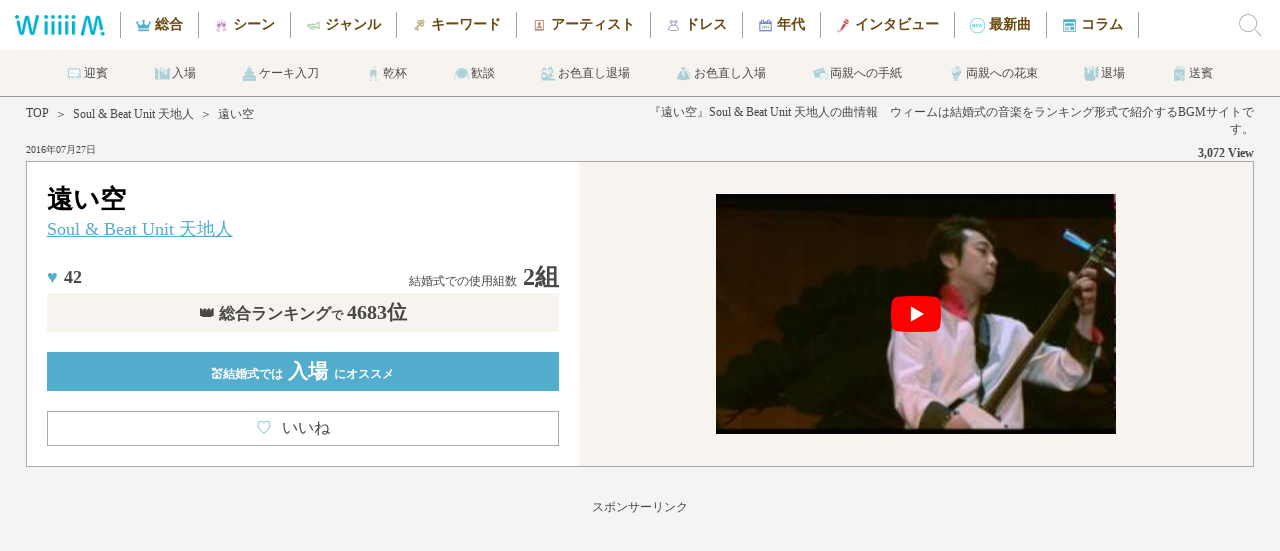

--- FILE ---
content_type: text/html; charset=utf-8
request_url: https://www.google.com/recaptcha/api2/anchor?ar=1&k=6LcxY88dAAAAACgGdZrDEhczKbAo4EdAh_-xyEie&co=aHR0cHM6Ly93aWlpaWltLmpwOjQ0Mw..&hl=en&v=N67nZn4AqZkNcbeMu4prBgzg&size=invisible&anchor-ms=20000&execute-ms=30000&cb=534ex2omk86
body_size: 48673
content:
<!DOCTYPE HTML><html dir="ltr" lang="en"><head><meta http-equiv="Content-Type" content="text/html; charset=UTF-8">
<meta http-equiv="X-UA-Compatible" content="IE=edge">
<title>reCAPTCHA</title>
<style type="text/css">
/* cyrillic-ext */
@font-face {
  font-family: 'Roboto';
  font-style: normal;
  font-weight: 400;
  font-stretch: 100%;
  src: url(//fonts.gstatic.com/s/roboto/v48/KFO7CnqEu92Fr1ME7kSn66aGLdTylUAMa3GUBHMdazTgWw.woff2) format('woff2');
  unicode-range: U+0460-052F, U+1C80-1C8A, U+20B4, U+2DE0-2DFF, U+A640-A69F, U+FE2E-FE2F;
}
/* cyrillic */
@font-face {
  font-family: 'Roboto';
  font-style: normal;
  font-weight: 400;
  font-stretch: 100%;
  src: url(//fonts.gstatic.com/s/roboto/v48/KFO7CnqEu92Fr1ME7kSn66aGLdTylUAMa3iUBHMdazTgWw.woff2) format('woff2');
  unicode-range: U+0301, U+0400-045F, U+0490-0491, U+04B0-04B1, U+2116;
}
/* greek-ext */
@font-face {
  font-family: 'Roboto';
  font-style: normal;
  font-weight: 400;
  font-stretch: 100%;
  src: url(//fonts.gstatic.com/s/roboto/v48/KFO7CnqEu92Fr1ME7kSn66aGLdTylUAMa3CUBHMdazTgWw.woff2) format('woff2');
  unicode-range: U+1F00-1FFF;
}
/* greek */
@font-face {
  font-family: 'Roboto';
  font-style: normal;
  font-weight: 400;
  font-stretch: 100%;
  src: url(//fonts.gstatic.com/s/roboto/v48/KFO7CnqEu92Fr1ME7kSn66aGLdTylUAMa3-UBHMdazTgWw.woff2) format('woff2');
  unicode-range: U+0370-0377, U+037A-037F, U+0384-038A, U+038C, U+038E-03A1, U+03A3-03FF;
}
/* math */
@font-face {
  font-family: 'Roboto';
  font-style: normal;
  font-weight: 400;
  font-stretch: 100%;
  src: url(//fonts.gstatic.com/s/roboto/v48/KFO7CnqEu92Fr1ME7kSn66aGLdTylUAMawCUBHMdazTgWw.woff2) format('woff2');
  unicode-range: U+0302-0303, U+0305, U+0307-0308, U+0310, U+0312, U+0315, U+031A, U+0326-0327, U+032C, U+032F-0330, U+0332-0333, U+0338, U+033A, U+0346, U+034D, U+0391-03A1, U+03A3-03A9, U+03B1-03C9, U+03D1, U+03D5-03D6, U+03F0-03F1, U+03F4-03F5, U+2016-2017, U+2034-2038, U+203C, U+2040, U+2043, U+2047, U+2050, U+2057, U+205F, U+2070-2071, U+2074-208E, U+2090-209C, U+20D0-20DC, U+20E1, U+20E5-20EF, U+2100-2112, U+2114-2115, U+2117-2121, U+2123-214F, U+2190, U+2192, U+2194-21AE, U+21B0-21E5, U+21F1-21F2, U+21F4-2211, U+2213-2214, U+2216-22FF, U+2308-230B, U+2310, U+2319, U+231C-2321, U+2336-237A, U+237C, U+2395, U+239B-23B7, U+23D0, U+23DC-23E1, U+2474-2475, U+25AF, U+25B3, U+25B7, U+25BD, U+25C1, U+25CA, U+25CC, U+25FB, U+266D-266F, U+27C0-27FF, U+2900-2AFF, U+2B0E-2B11, U+2B30-2B4C, U+2BFE, U+3030, U+FF5B, U+FF5D, U+1D400-1D7FF, U+1EE00-1EEFF;
}
/* symbols */
@font-face {
  font-family: 'Roboto';
  font-style: normal;
  font-weight: 400;
  font-stretch: 100%;
  src: url(//fonts.gstatic.com/s/roboto/v48/KFO7CnqEu92Fr1ME7kSn66aGLdTylUAMaxKUBHMdazTgWw.woff2) format('woff2');
  unicode-range: U+0001-000C, U+000E-001F, U+007F-009F, U+20DD-20E0, U+20E2-20E4, U+2150-218F, U+2190, U+2192, U+2194-2199, U+21AF, U+21E6-21F0, U+21F3, U+2218-2219, U+2299, U+22C4-22C6, U+2300-243F, U+2440-244A, U+2460-24FF, U+25A0-27BF, U+2800-28FF, U+2921-2922, U+2981, U+29BF, U+29EB, U+2B00-2BFF, U+4DC0-4DFF, U+FFF9-FFFB, U+10140-1018E, U+10190-1019C, U+101A0, U+101D0-101FD, U+102E0-102FB, U+10E60-10E7E, U+1D2C0-1D2D3, U+1D2E0-1D37F, U+1F000-1F0FF, U+1F100-1F1AD, U+1F1E6-1F1FF, U+1F30D-1F30F, U+1F315, U+1F31C, U+1F31E, U+1F320-1F32C, U+1F336, U+1F378, U+1F37D, U+1F382, U+1F393-1F39F, U+1F3A7-1F3A8, U+1F3AC-1F3AF, U+1F3C2, U+1F3C4-1F3C6, U+1F3CA-1F3CE, U+1F3D4-1F3E0, U+1F3ED, U+1F3F1-1F3F3, U+1F3F5-1F3F7, U+1F408, U+1F415, U+1F41F, U+1F426, U+1F43F, U+1F441-1F442, U+1F444, U+1F446-1F449, U+1F44C-1F44E, U+1F453, U+1F46A, U+1F47D, U+1F4A3, U+1F4B0, U+1F4B3, U+1F4B9, U+1F4BB, U+1F4BF, U+1F4C8-1F4CB, U+1F4D6, U+1F4DA, U+1F4DF, U+1F4E3-1F4E6, U+1F4EA-1F4ED, U+1F4F7, U+1F4F9-1F4FB, U+1F4FD-1F4FE, U+1F503, U+1F507-1F50B, U+1F50D, U+1F512-1F513, U+1F53E-1F54A, U+1F54F-1F5FA, U+1F610, U+1F650-1F67F, U+1F687, U+1F68D, U+1F691, U+1F694, U+1F698, U+1F6AD, U+1F6B2, U+1F6B9-1F6BA, U+1F6BC, U+1F6C6-1F6CF, U+1F6D3-1F6D7, U+1F6E0-1F6EA, U+1F6F0-1F6F3, U+1F6F7-1F6FC, U+1F700-1F7FF, U+1F800-1F80B, U+1F810-1F847, U+1F850-1F859, U+1F860-1F887, U+1F890-1F8AD, U+1F8B0-1F8BB, U+1F8C0-1F8C1, U+1F900-1F90B, U+1F93B, U+1F946, U+1F984, U+1F996, U+1F9E9, U+1FA00-1FA6F, U+1FA70-1FA7C, U+1FA80-1FA89, U+1FA8F-1FAC6, U+1FACE-1FADC, U+1FADF-1FAE9, U+1FAF0-1FAF8, U+1FB00-1FBFF;
}
/* vietnamese */
@font-face {
  font-family: 'Roboto';
  font-style: normal;
  font-weight: 400;
  font-stretch: 100%;
  src: url(//fonts.gstatic.com/s/roboto/v48/KFO7CnqEu92Fr1ME7kSn66aGLdTylUAMa3OUBHMdazTgWw.woff2) format('woff2');
  unicode-range: U+0102-0103, U+0110-0111, U+0128-0129, U+0168-0169, U+01A0-01A1, U+01AF-01B0, U+0300-0301, U+0303-0304, U+0308-0309, U+0323, U+0329, U+1EA0-1EF9, U+20AB;
}
/* latin-ext */
@font-face {
  font-family: 'Roboto';
  font-style: normal;
  font-weight: 400;
  font-stretch: 100%;
  src: url(//fonts.gstatic.com/s/roboto/v48/KFO7CnqEu92Fr1ME7kSn66aGLdTylUAMa3KUBHMdazTgWw.woff2) format('woff2');
  unicode-range: U+0100-02BA, U+02BD-02C5, U+02C7-02CC, U+02CE-02D7, U+02DD-02FF, U+0304, U+0308, U+0329, U+1D00-1DBF, U+1E00-1E9F, U+1EF2-1EFF, U+2020, U+20A0-20AB, U+20AD-20C0, U+2113, U+2C60-2C7F, U+A720-A7FF;
}
/* latin */
@font-face {
  font-family: 'Roboto';
  font-style: normal;
  font-weight: 400;
  font-stretch: 100%;
  src: url(//fonts.gstatic.com/s/roboto/v48/KFO7CnqEu92Fr1ME7kSn66aGLdTylUAMa3yUBHMdazQ.woff2) format('woff2');
  unicode-range: U+0000-00FF, U+0131, U+0152-0153, U+02BB-02BC, U+02C6, U+02DA, U+02DC, U+0304, U+0308, U+0329, U+2000-206F, U+20AC, U+2122, U+2191, U+2193, U+2212, U+2215, U+FEFF, U+FFFD;
}
/* cyrillic-ext */
@font-face {
  font-family: 'Roboto';
  font-style: normal;
  font-weight: 500;
  font-stretch: 100%;
  src: url(//fonts.gstatic.com/s/roboto/v48/KFO7CnqEu92Fr1ME7kSn66aGLdTylUAMa3GUBHMdazTgWw.woff2) format('woff2');
  unicode-range: U+0460-052F, U+1C80-1C8A, U+20B4, U+2DE0-2DFF, U+A640-A69F, U+FE2E-FE2F;
}
/* cyrillic */
@font-face {
  font-family: 'Roboto';
  font-style: normal;
  font-weight: 500;
  font-stretch: 100%;
  src: url(//fonts.gstatic.com/s/roboto/v48/KFO7CnqEu92Fr1ME7kSn66aGLdTylUAMa3iUBHMdazTgWw.woff2) format('woff2');
  unicode-range: U+0301, U+0400-045F, U+0490-0491, U+04B0-04B1, U+2116;
}
/* greek-ext */
@font-face {
  font-family: 'Roboto';
  font-style: normal;
  font-weight: 500;
  font-stretch: 100%;
  src: url(//fonts.gstatic.com/s/roboto/v48/KFO7CnqEu92Fr1ME7kSn66aGLdTylUAMa3CUBHMdazTgWw.woff2) format('woff2');
  unicode-range: U+1F00-1FFF;
}
/* greek */
@font-face {
  font-family: 'Roboto';
  font-style: normal;
  font-weight: 500;
  font-stretch: 100%;
  src: url(//fonts.gstatic.com/s/roboto/v48/KFO7CnqEu92Fr1ME7kSn66aGLdTylUAMa3-UBHMdazTgWw.woff2) format('woff2');
  unicode-range: U+0370-0377, U+037A-037F, U+0384-038A, U+038C, U+038E-03A1, U+03A3-03FF;
}
/* math */
@font-face {
  font-family: 'Roboto';
  font-style: normal;
  font-weight: 500;
  font-stretch: 100%;
  src: url(//fonts.gstatic.com/s/roboto/v48/KFO7CnqEu92Fr1ME7kSn66aGLdTylUAMawCUBHMdazTgWw.woff2) format('woff2');
  unicode-range: U+0302-0303, U+0305, U+0307-0308, U+0310, U+0312, U+0315, U+031A, U+0326-0327, U+032C, U+032F-0330, U+0332-0333, U+0338, U+033A, U+0346, U+034D, U+0391-03A1, U+03A3-03A9, U+03B1-03C9, U+03D1, U+03D5-03D6, U+03F0-03F1, U+03F4-03F5, U+2016-2017, U+2034-2038, U+203C, U+2040, U+2043, U+2047, U+2050, U+2057, U+205F, U+2070-2071, U+2074-208E, U+2090-209C, U+20D0-20DC, U+20E1, U+20E5-20EF, U+2100-2112, U+2114-2115, U+2117-2121, U+2123-214F, U+2190, U+2192, U+2194-21AE, U+21B0-21E5, U+21F1-21F2, U+21F4-2211, U+2213-2214, U+2216-22FF, U+2308-230B, U+2310, U+2319, U+231C-2321, U+2336-237A, U+237C, U+2395, U+239B-23B7, U+23D0, U+23DC-23E1, U+2474-2475, U+25AF, U+25B3, U+25B7, U+25BD, U+25C1, U+25CA, U+25CC, U+25FB, U+266D-266F, U+27C0-27FF, U+2900-2AFF, U+2B0E-2B11, U+2B30-2B4C, U+2BFE, U+3030, U+FF5B, U+FF5D, U+1D400-1D7FF, U+1EE00-1EEFF;
}
/* symbols */
@font-face {
  font-family: 'Roboto';
  font-style: normal;
  font-weight: 500;
  font-stretch: 100%;
  src: url(//fonts.gstatic.com/s/roboto/v48/KFO7CnqEu92Fr1ME7kSn66aGLdTylUAMaxKUBHMdazTgWw.woff2) format('woff2');
  unicode-range: U+0001-000C, U+000E-001F, U+007F-009F, U+20DD-20E0, U+20E2-20E4, U+2150-218F, U+2190, U+2192, U+2194-2199, U+21AF, U+21E6-21F0, U+21F3, U+2218-2219, U+2299, U+22C4-22C6, U+2300-243F, U+2440-244A, U+2460-24FF, U+25A0-27BF, U+2800-28FF, U+2921-2922, U+2981, U+29BF, U+29EB, U+2B00-2BFF, U+4DC0-4DFF, U+FFF9-FFFB, U+10140-1018E, U+10190-1019C, U+101A0, U+101D0-101FD, U+102E0-102FB, U+10E60-10E7E, U+1D2C0-1D2D3, U+1D2E0-1D37F, U+1F000-1F0FF, U+1F100-1F1AD, U+1F1E6-1F1FF, U+1F30D-1F30F, U+1F315, U+1F31C, U+1F31E, U+1F320-1F32C, U+1F336, U+1F378, U+1F37D, U+1F382, U+1F393-1F39F, U+1F3A7-1F3A8, U+1F3AC-1F3AF, U+1F3C2, U+1F3C4-1F3C6, U+1F3CA-1F3CE, U+1F3D4-1F3E0, U+1F3ED, U+1F3F1-1F3F3, U+1F3F5-1F3F7, U+1F408, U+1F415, U+1F41F, U+1F426, U+1F43F, U+1F441-1F442, U+1F444, U+1F446-1F449, U+1F44C-1F44E, U+1F453, U+1F46A, U+1F47D, U+1F4A3, U+1F4B0, U+1F4B3, U+1F4B9, U+1F4BB, U+1F4BF, U+1F4C8-1F4CB, U+1F4D6, U+1F4DA, U+1F4DF, U+1F4E3-1F4E6, U+1F4EA-1F4ED, U+1F4F7, U+1F4F9-1F4FB, U+1F4FD-1F4FE, U+1F503, U+1F507-1F50B, U+1F50D, U+1F512-1F513, U+1F53E-1F54A, U+1F54F-1F5FA, U+1F610, U+1F650-1F67F, U+1F687, U+1F68D, U+1F691, U+1F694, U+1F698, U+1F6AD, U+1F6B2, U+1F6B9-1F6BA, U+1F6BC, U+1F6C6-1F6CF, U+1F6D3-1F6D7, U+1F6E0-1F6EA, U+1F6F0-1F6F3, U+1F6F7-1F6FC, U+1F700-1F7FF, U+1F800-1F80B, U+1F810-1F847, U+1F850-1F859, U+1F860-1F887, U+1F890-1F8AD, U+1F8B0-1F8BB, U+1F8C0-1F8C1, U+1F900-1F90B, U+1F93B, U+1F946, U+1F984, U+1F996, U+1F9E9, U+1FA00-1FA6F, U+1FA70-1FA7C, U+1FA80-1FA89, U+1FA8F-1FAC6, U+1FACE-1FADC, U+1FADF-1FAE9, U+1FAF0-1FAF8, U+1FB00-1FBFF;
}
/* vietnamese */
@font-face {
  font-family: 'Roboto';
  font-style: normal;
  font-weight: 500;
  font-stretch: 100%;
  src: url(//fonts.gstatic.com/s/roboto/v48/KFO7CnqEu92Fr1ME7kSn66aGLdTylUAMa3OUBHMdazTgWw.woff2) format('woff2');
  unicode-range: U+0102-0103, U+0110-0111, U+0128-0129, U+0168-0169, U+01A0-01A1, U+01AF-01B0, U+0300-0301, U+0303-0304, U+0308-0309, U+0323, U+0329, U+1EA0-1EF9, U+20AB;
}
/* latin-ext */
@font-face {
  font-family: 'Roboto';
  font-style: normal;
  font-weight: 500;
  font-stretch: 100%;
  src: url(//fonts.gstatic.com/s/roboto/v48/KFO7CnqEu92Fr1ME7kSn66aGLdTylUAMa3KUBHMdazTgWw.woff2) format('woff2');
  unicode-range: U+0100-02BA, U+02BD-02C5, U+02C7-02CC, U+02CE-02D7, U+02DD-02FF, U+0304, U+0308, U+0329, U+1D00-1DBF, U+1E00-1E9F, U+1EF2-1EFF, U+2020, U+20A0-20AB, U+20AD-20C0, U+2113, U+2C60-2C7F, U+A720-A7FF;
}
/* latin */
@font-face {
  font-family: 'Roboto';
  font-style: normal;
  font-weight: 500;
  font-stretch: 100%;
  src: url(//fonts.gstatic.com/s/roboto/v48/KFO7CnqEu92Fr1ME7kSn66aGLdTylUAMa3yUBHMdazQ.woff2) format('woff2');
  unicode-range: U+0000-00FF, U+0131, U+0152-0153, U+02BB-02BC, U+02C6, U+02DA, U+02DC, U+0304, U+0308, U+0329, U+2000-206F, U+20AC, U+2122, U+2191, U+2193, U+2212, U+2215, U+FEFF, U+FFFD;
}
/* cyrillic-ext */
@font-face {
  font-family: 'Roboto';
  font-style: normal;
  font-weight: 900;
  font-stretch: 100%;
  src: url(//fonts.gstatic.com/s/roboto/v48/KFO7CnqEu92Fr1ME7kSn66aGLdTylUAMa3GUBHMdazTgWw.woff2) format('woff2');
  unicode-range: U+0460-052F, U+1C80-1C8A, U+20B4, U+2DE0-2DFF, U+A640-A69F, U+FE2E-FE2F;
}
/* cyrillic */
@font-face {
  font-family: 'Roboto';
  font-style: normal;
  font-weight: 900;
  font-stretch: 100%;
  src: url(//fonts.gstatic.com/s/roboto/v48/KFO7CnqEu92Fr1ME7kSn66aGLdTylUAMa3iUBHMdazTgWw.woff2) format('woff2');
  unicode-range: U+0301, U+0400-045F, U+0490-0491, U+04B0-04B1, U+2116;
}
/* greek-ext */
@font-face {
  font-family: 'Roboto';
  font-style: normal;
  font-weight: 900;
  font-stretch: 100%;
  src: url(//fonts.gstatic.com/s/roboto/v48/KFO7CnqEu92Fr1ME7kSn66aGLdTylUAMa3CUBHMdazTgWw.woff2) format('woff2');
  unicode-range: U+1F00-1FFF;
}
/* greek */
@font-face {
  font-family: 'Roboto';
  font-style: normal;
  font-weight: 900;
  font-stretch: 100%;
  src: url(//fonts.gstatic.com/s/roboto/v48/KFO7CnqEu92Fr1ME7kSn66aGLdTylUAMa3-UBHMdazTgWw.woff2) format('woff2');
  unicode-range: U+0370-0377, U+037A-037F, U+0384-038A, U+038C, U+038E-03A1, U+03A3-03FF;
}
/* math */
@font-face {
  font-family: 'Roboto';
  font-style: normal;
  font-weight: 900;
  font-stretch: 100%;
  src: url(//fonts.gstatic.com/s/roboto/v48/KFO7CnqEu92Fr1ME7kSn66aGLdTylUAMawCUBHMdazTgWw.woff2) format('woff2');
  unicode-range: U+0302-0303, U+0305, U+0307-0308, U+0310, U+0312, U+0315, U+031A, U+0326-0327, U+032C, U+032F-0330, U+0332-0333, U+0338, U+033A, U+0346, U+034D, U+0391-03A1, U+03A3-03A9, U+03B1-03C9, U+03D1, U+03D5-03D6, U+03F0-03F1, U+03F4-03F5, U+2016-2017, U+2034-2038, U+203C, U+2040, U+2043, U+2047, U+2050, U+2057, U+205F, U+2070-2071, U+2074-208E, U+2090-209C, U+20D0-20DC, U+20E1, U+20E5-20EF, U+2100-2112, U+2114-2115, U+2117-2121, U+2123-214F, U+2190, U+2192, U+2194-21AE, U+21B0-21E5, U+21F1-21F2, U+21F4-2211, U+2213-2214, U+2216-22FF, U+2308-230B, U+2310, U+2319, U+231C-2321, U+2336-237A, U+237C, U+2395, U+239B-23B7, U+23D0, U+23DC-23E1, U+2474-2475, U+25AF, U+25B3, U+25B7, U+25BD, U+25C1, U+25CA, U+25CC, U+25FB, U+266D-266F, U+27C0-27FF, U+2900-2AFF, U+2B0E-2B11, U+2B30-2B4C, U+2BFE, U+3030, U+FF5B, U+FF5D, U+1D400-1D7FF, U+1EE00-1EEFF;
}
/* symbols */
@font-face {
  font-family: 'Roboto';
  font-style: normal;
  font-weight: 900;
  font-stretch: 100%;
  src: url(//fonts.gstatic.com/s/roboto/v48/KFO7CnqEu92Fr1ME7kSn66aGLdTylUAMaxKUBHMdazTgWw.woff2) format('woff2');
  unicode-range: U+0001-000C, U+000E-001F, U+007F-009F, U+20DD-20E0, U+20E2-20E4, U+2150-218F, U+2190, U+2192, U+2194-2199, U+21AF, U+21E6-21F0, U+21F3, U+2218-2219, U+2299, U+22C4-22C6, U+2300-243F, U+2440-244A, U+2460-24FF, U+25A0-27BF, U+2800-28FF, U+2921-2922, U+2981, U+29BF, U+29EB, U+2B00-2BFF, U+4DC0-4DFF, U+FFF9-FFFB, U+10140-1018E, U+10190-1019C, U+101A0, U+101D0-101FD, U+102E0-102FB, U+10E60-10E7E, U+1D2C0-1D2D3, U+1D2E0-1D37F, U+1F000-1F0FF, U+1F100-1F1AD, U+1F1E6-1F1FF, U+1F30D-1F30F, U+1F315, U+1F31C, U+1F31E, U+1F320-1F32C, U+1F336, U+1F378, U+1F37D, U+1F382, U+1F393-1F39F, U+1F3A7-1F3A8, U+1F3AC-1F3AF, U+1F3C2, U+1F3C4-1F3C6, U+1F3CA-1F3CE, U+1F3D4-1F3E0, U+1F3ED, U+1F3F1-1F3F3, U+1F3F5-1F3F7, U+1F408, U+1F415, U+1F41F, U+1F426, U+1F43F, U+1F441-1F442, U+1F444, U+1F446-1F449, U+1F44C-1F44E, U+1F453, U+1F46A, U+1F47D, U+1F4A3, U+1F4B0, U+1F4B3, U+1F4B9, U+1F4BB, U+1F4BF, U+1F4C8-1F4CB, U+1F4D6, U+1F4DA, U+1F4DF, U+1F4E3-1F4E6, U+1F4EA-1F4ED, U+1F4F7, U+1F4F9-1F4FB, U+1F4FD-1F4FE, U+1F503, U+1F507-1F50B, U+1F50D, U+1F512-1F513, U+1F53E-1F54A, U+1F54F-1F5FA, U+1F610, U+1F650-1F67F, U+1F687, U+1F68D, U+1F691, U+1F694, U+1F698, U+1F6AD, U+1F6B2, U+1F6B9-1F6BA, U+1F6BC, U+1F6C6-1F6CF, U+1F6D3-1F6D7, U+1F6E0-1F6EA, U+1F6F0-1F6F3, U+1F6F7-1F6FC, U+1F700-1F7FF, U+1F800-1F80B, U+1F810-1F847, U+1F850-1F859, U+1F860-1F887, U+1F890-1F8AD, U+1F8B0-1F8BB, U+1F8C0-1F8C1, U+1F900-1F90B, U+1F93B, U+1F946, U+1F984, U+1F996, U+1F9E9, U+1FA00-1FA6F, U+1FA70-1FA7C, U+1FA80-1FA89, U+1FA8F-1FAC6, U+1FACE-1FADC, U+1FADF-1FAE9, U+1FAF0-1FAF8, U+1FB00-1FBFF;
}
/* vietnamese */
@font-face {
  font-family: 'Roboto';
  font-style: normal;
  font-weight: 900;
  font-stretch: 100%;
  src: url(//fonts.gstatic.com/s/roboto/v48/KFO7CnqEu92Fr1ME7kSn66aGLdTylUAMa3OUBHMdazTgWw.woff2) format('woff2');
  unicode-range: U+0102-0103, U+0110-0111, U+0128-0129, U+0168-0169, U+01A0-01A1, U+01AF-01B0, U+0300-0301, U+0303-0304, U+0308-0309, U+0323, U+0329, U+1EA0-1EF9, U+20AB;
}
/* latin-ext */
@font-face {
  font-family: 'Roboto';
  font-style: normal;
  font-weight: 900;
  font-stretch: 100%;
  src: url(//fonts.gstatic.com/s/roboto/v48/KFO7CnqEu92Fr1ME7kSn66aGLdTylUAMa3KUBHMdazTgWw.woff2) format('woff2');
  unicode-range: U+0100-02BA, U+02BD-02C5, U+02C7-02CC, U+02CE-02D7, U+02DD-02FF, U+0304, U+0308, U+0329, U+1D00-1DBF, U+1E00-1E9F, U+1EF2-1EFF, U+2020, U+20A0-20AB, U+20AD-20C0, U+2113, U+2C60-2C7F, U+A720-A7FF;
}
/* latin */
@font-face {
  font-family: 'Roboto';
  font-style: normal;
  font-weight: 900;
  font-stretch: 100%;
  src: url(//fonts.gstatic.com/s/roboto/v48/KFO7CnqEu92Fr1ME7kSn66aGLdTylUAMa3yUBHMdazQ.woff2) format('woff2');
  unicode-range: U+0000-00FF, U+0131, U+0152-0153, U+02BB-02BC, U+02C6, U+02DA, U+02DC, U+0304, U+0308, U+0329, U+2000-206F, U+20AC, U+2122, U+2191, U+2193, U+2212, U+2215, U+FEFF, U+FFFD;
}

</style>
<link rel="stylesheet" type="text/css" href="https://www.gstatic.com/recaptcha/releases/N67nZn4AqZkNcbeMu4prBgzg/styles__ltr.css">
<script nonce="k6tOP11pDneEZ8E7_1CxfQ" type="text/javascript">window['__recaptcha_api'] = 'https://www.google.com/recaptcha/api2/';</script>
<script type="text/javascript" src="https://www.gstatic.com/recaptcha/releases/N67nZn4AqZkNcbeMu4prBgzg/recaptcha__en.js" nonce="k6tOP11pDneEZ8E7_1CxfQ">
      
    </script></head>
<body><div id="rc-anchor-alert" class="rc-anchor-alert"></div>
<input type="hidden" id="recaptcha-token" value="[base64]">
<script type="text/javascript" nonce="k6tOP11pDneEZ8E7_1CxfQ">
      recaptcha.anchor.Main.init("[\x22ainput\x22,[\x22bgdata\x22,\x22\x22,\[base64]/[base64]/[base64]/bmV3IHJbeF0oY1swXSk6RT09Mj9uZXcgclt4XShjWzBdLGNbMV0pOkU9PTM/bmV3IHJbeF0oY1swXSxjWzFdLGNbMl0pOkU9PTQ/[base64]/[base64]/[base64]/[base64]/[base64]/[base64]/[base64]/[base64]\x22,\[base64]\\u003d\x22,\x22wrfCqsO2w6vCg8KQw6PCjMKmT1jDucOCwqHDgMO7D00zw5ZeNhZTNsO7LMOOTcK/wq1Yw4pfBR4/w7vDmV93wpwzw6XCgToFwpvCocOBwrnCqB99bixDWD7Cm8OuHBoTwqRGTcOHw6VXSMOHCcKgw7DDtBvDk8ORw6vCkxJpworDgBfCjsK1R8KSw4XChCxNw5ttJcOWw5VEJ2HCuUVPR8OWwpvDlcOSw4zCpgh0wrgzFAHDuQHCi0DDhsOCWgUtw7DDqsOQw7/DqMK5wr/CkcOlITjCvMKDw6TDnmYFwpjCi2HDn8Ona8KHwrLCgMKQZz/DvVPCucKyKMKcwrzCqGh4w6LCs8Oew5lrD8KuD1/CusKEb0N7w6LCrgZIZMOKwoFWXMK0w6ZYwrIHw5YSwo43asKvw4bCqMKPwrrDp8KPME3DiHbDjUHCoT9RwqDCijk6acK0w4t6bcKpJz8pPARSBMOewpjDmsK2w4fCtcKwWsOmP30xAsKWeHsgwr/DnsOcw7zCgMOnw7w8w4pfJsOiwr3DjgnDr00Qw7Fnw4dRwqvCsVUeAUFBwp5Vw5PCkcKEZUI2aMO2w4s6BGBqwpVhw5UuGUk2wqDCpE/Dp3UqV8KGVC3CqsO1BUBiPnnDk8OKwqvCtAoUXsOcw4DCtzFbC0nDqyvDsW8rwrdTMsKRw63Cr8KLCRsiw5LCoynCtAN0wrELw4LCulkQfhcTwobCgMK4E8KSEjfCtkTDjsKowpDDtn5LdMKudXzDthTCqcO9wptwWD/[base64]/CqcKGUgrDvcOOwrbCvS04XsO+ZcORw4Qzd8Opw6HCtB07w7rChsOONgfDrRzCisK3w5XDngzDmFUsbsKUKC7Dh37CqsOaw5YUfcKITSEmScKYw5fChyLDtMKmGMOUw5HDs8KfwossTC/CoE/Dvz4Rw55Lwq7DgMKcw7PCpcK+w6jDjBh+ccKeZ0QSVFrDqVg2woXDtV/CrlLCi8OOwqpyw4k/CMKGdMO5aMK8w7ldeA7DnsKZw7FLSMOGWQDCusKQwrTDoMOmcADCpjQ4RMK7w6nCv13Cv3zCpjvCssKNPcOaw4t2AcO0aAA8GsOXw7vDuMKGwoZman/DhMOiw4DCrX7DgTjDtEc0AMO+VcOWwqjCqMOWwpDDhQfDqMKTY8KkEEvDtsKawpVZS0jDgBDDmcKTfgVVw6pNw6l3w6dQw6DChcO0YMOnw53DrMOtWyINwr8qw4Uhc8OaO2F7wp5bwrjDosOlVj11EMOlwrLCr8OtwoDCoSAMLsO/IcOadxA5e0vCpUg0w5vDkcO/woHCksKSw7TDk8Kewqo2wrrDq0gGw7JmGC5/ccKXwprDsQrCvirClzRvw7TChMO6NEXDpDd9XUrCnnfClXYdwokzw4jDqMKww4PDjk3DgcKaw5zCnMOIw7V0KMOEAcOwOCxzK088a8KQw6ddwqZbwqoCw7gBw7Jqw4whw67Dn8KGNxl+wqlaSz7DlMKyNcKpw5/CkMKSMcOVJXnDjjPCv8K/WSDCtcKSwoLCmsOuTMO0csOSEsK9dTLDtMKlUUwDwptvBcO8w7Quwq/DmcKwGQVwwrM+bsKLQcKYE2jDqULDg8KHHcO0aMOtWsOdRFRNw6l0w5h8wrhaV8O3w5vCnG/DtsKKw5XCusK9w7PCpMKDwrrCrsKmw5rDrj9EfFFsUMKOwp4kVWrCnHrDuDDCg8KzOsKOw5gIZcKHN8KFfcK+SnxmMcOmDn9eCTbCo37DgjJjB8Oww6rDh8O0w4oMADbDt2oMwpjDrELCsnZrwozDoMOVOgrDi1HClsOQKHDDnl7CmcKyEsOde8Otw7bDrsKUw4g/wqzCiMKOQTzCn2PCs2PClxBCw5/[base64]/DmVzCrQ/CgMKRBcKkCnN5OgNDdsKfIMKjOsKmKTcUw4/CoyzDgsOKZcOWwpzCmcODw6lHYMKow57CnzbCu8OSw77CuRUowrd4w5jDvcKPw7TCkD7CiTE4w6jCu8KQw7BfwqvDi21LwpvCo3xfGMOsM8Opw6pLw7Rowo/Cj8O6BiF2w6hOw5XCjXrDhHPDhVDDmH4Mw4d+cMK2WXjChjQNfFQmbMKmwrrCsDpFw4/[base64]/CkQMWw5fCnALDjTXDtsO4RnQdw6/DuxDDnwrCpsKMZBYPVMKew550cDfDvMKgw7LChcK8TMOHwrUcWykIZj3CoA/CvMOqPcKAWVrCnlRhbMK3wppBw7hdwo/CmsORwrvCq8KwI8O2TDnDuMOawpfCi0VJwr0pDMKPw4NVD8KkNA3Dv3bCunUPL8KrKkzCoMKNw6nDvA/Dv3nCvcK3dTJlw4vCuArCvXLCkj9OFMKCZcO0B0LCpMKkwrDCvsO5dEjCkTYWBcOrSMO7wqwtwq/ChcO+LsOgw4/Ckx3DoRnCmF5SDcKKbHAzw5nCvV9REMO9w6XCg1rDi38wwr1fwosFJXfCq3bDn0fDizPDtXHCkh3DtcOxwqQrw4Rmw5vCgn1MwoNZwpvCuiLClsK/w7fChcOpXsO8w75QEDAowofCoMOZw4dqw4nCs8KNPXTDoQ7DjlfChsO1S8Oyw4hywqtrwr5uw5sew4QWw6HDlcKHW8OBwrvDv8KUScKcScKELcK6AMO3w6jCp1gSwqQawpMlwqfDomrDvE/CuVvDn2XDuiHCmBIkWUQpwrDDuw3DgsKDCzAQDCvDocKobgjDhxjDojDClcKUw6LDtMK8MkPDrhd1wo8xwqV/wqw/[base64]/[base64]/[base64]/QjRCC0nCnsKpw65zfxIQOsOgwpTDgBrCqsKjMCjCuGF+MmRawq7Cllcwwpc9Pk/CoMOSwrXClzrCmCrDpik7w4zDlsOHw5c5wrRKfkzChcKHw6jDl8OyacO/G8Kfwq5Kw5cOXy/DoMKlwonCpAAQZXbCuMOqfcKxw7pJwo/CrU4DNMO+O8K7QHvCn0AsMGDCoHHDucOnwpczaMKpHsKFw7phXcKgDMO/w63CnVLCjsO/w4QAecOhECZtFMOJw6XDpMOqwo/CpgBzw449w47CiT0RaytZw4HDgSrDoghJcTEFKBFcw7nDkyhcDwpSccKlw6Z8w6nCi8OMcMOZwrFbGcKoEcKAV2Bxw6jDuDzDtMK4w4bCs0nDonfDgAYTehEbYygcdsKywqRKwp1BIRZSw7vCrxUYw7DCm0RRwpIpDmPCp2pSw6vCp8KqwqxCPF/CskrDrMKPM8KKwqvDjk4mPcK0wpvDlMKpBUYOwr/[base64]/CssK5FTZ7w4LDhx/ClcO/EMKTw5I4wpE9w6wSSsOSE8K7w7bCqMKTDjYpw5XDgMKrw5kcc8OXw6LCkA3DmMOJwrU6w7TDisKowpTCqsKkw47DvsK1w6hZw4jCrsOyYH4nSMK2wqPClcOzw6oWfBkLwqR0YFLCoCLDjsOUw43CoMK1WMO4ESvDpSgIwoh9wrdVwqPCqGLDrsOxShjDnG/DisKVwprDoj7DrEvCu8O3wrwaAA/CtE49wrZGw6pbw5pfIsONJCtvw5LCo8Klw4jCtQDCrAjCvWrCkHzCmT1+f8OqAF50C8KpwozDoy8zw47CjijDq8KZG8KWL0PDt8KHw6LCvgXDvxk/wozCtAIXEE5gwqVaPMKjBMKlw47CsH/[base64]/Dt8KNLzEVEzHCsMKpI8OWwq/DgsO5b8K/w4ABF8Kgwr4wwqTCsMKqfD1Bwq8Dw7xjw7s6w5rDucOac8K6wpI4VQnCpzYCw44WdRYFwrYdw5rDq8O/wrPDtsKfw7gCwpVTCgPCvMKMworDlm3CksO7SMKyw5zDhsKhU8KxScOsfDTCosKBSy/ChMKcDsOeNWPCqcKjNMOJw6gMAsKaw5fChC5swrtkPS46wr/Cs2XDj8OLw67Cm8OULVwswqXDicKYwrXCslHCqzdswrtuFMOqbcOKwrrCisKFwr/DlHbClMO9fcKcY8KNwqzDvElcY2xrWsKFeMKhXsKNwr/CiMKOw4Qmw50zw7XChxpcwo3CjnXClkjCoETCqUcuw7zDh8OREsKbwp9fNxg9wqjCvsO5LnHCpG1LwoYxw6l9EcKMe0xyfMK0Nz3DqRp+wqsSwo3DvsOEKcKbPcOywph2w6rCnsKNYMKvSsK9TMKmFB4KwoHCvcKsAwvDu2/DosKeRXwZcXA0NQHCnMORE8Opw7Z8GMKbw7pmHiHCtB3CqyjDnGXCs8OxD0nDssOdP8KKw6EhdcKfIBbCrsK3NiRlZ8KjIzVTw4pqa8OEfjTDnMONwqvCnRZ0Y8KWek4+w70Mw5fCssOwMsKKZsKNw6hUwprDpMKbw4XDmyIdI8Obw7kZwrfDt0whw6/[base64]/[base64]/w7/DusKfVGEKw77Ch8K5wrvDrMK7wqvDisK9XULChRk+D8KPwonDin8QwpZxYHHCpAVqw7/[base64]/Dm8KIw4nDqsORw7nClsKNwqZyHsKNLynCicOcO8K6JsKxw6cGwpXDu0YgwqrDvExxw53DqE58fz3CiEjCt8KUwrnDpcOqwoUeES1gw6jCrMKnO8KKw5Zfwr/[base64]/CgsKpwqckcMO/[base64]/Dp8O1PErDu3fDoQvCrHQVYcKEdioSw7HCocOGUMKGPmMXFMKow5sSwp3CmMOfLsOzf27DpkvCusKtN8OpG8K4w5gIwqHCtTI6TMKuw60MwqRjwoZCw5pkw7URw6HDjsKqQlbDpXhWcA7DkX/CnQY0dSguw5c0w6TDsMO7wrxoesKoKlVYEMOTG8KSCMO9woI9wpAKGsOVLlIwwpzCl8OYwpnDmB18YE7CozdSPcKNSGzCiljDvWbDvMK8YcOfwovCg8OJbsOAdEPCjsO1wpZ/w7I8OsO9wonDiGbCtsK7TA9IwpI9w7fClwHCr37DpCgvw6MXIgnDvMK+wrLDrsK3FcOpwrPCuybDpSNyfh3CuxQwW09/wofDgsOdK8K9w7BYw7bChmHCqcOcHk/CrsOJwpHDg3Aow44ewqrCvXLDlsO2wqwdwocjCwDCkBjCm8KFw7A9w5nCmMK0wr/[base64]/CcO+DsKLXnbDliHCr8K+w7fCi8Kow7Viw7/Cp8O/w4HCn8K8RydnSsKXwokQwpbCil5UJX/Dv1NSTMOvw7/[base64]/DrhrDqcKnalbCkCjDh8KYCcOfZCsLSHvDry0uwpDCm8K6w73DjsORwrrDsGbCmW3DkVDDkBXDk8KCdMK3wpUkwp5NeUdXwq/CjiVjw4YsInpOw4tJJ8KWDxbCg2tJwr8IOcK4bcKCwqEfw63Di8OleMOSAcODHF8Sw5TDj8KlZQFCUcKwwqc3wqnDgw/DrnPDncKNwoocWC8Na1ZvwoZUw74qw61vw5JuMX0mJHbDgyciwpxvwqNuw6TCs8Ozw7PDuAzCh8KvFBjDnj7ChsKgwox+w5MKeD3CmcKICQN5VH9gFWLDikNpw6LDrsOSPMOHV8K5aR4Dw70hwrfDi8Oawp1yMMOhw4laP8OewowDw4VfCAkVw6jCisOiwo/CssKFfsORw41OwoLCoMOgw6o8woICw7XCtmpOMCvDpMKfAsKjw5VnFcOVdsKSPRbCgMKuIG8RwoTCnMKdbMKiE0bDsB/CscOUTMK4HMOuQ8Oswootw7zDgVR2wqA4UMKnwoHDrsOaTSI0w6bCv8OjVcKwfV84woVOTcO9wo9uKsKxN8OKwpAQw7zCklM0D8KWIMKPGkTDiMOSdMKSw47ClhM3FlVDJGgIHBEUw4fDj2NdasOLwo/Dt8ORw4/CvMKJPsK/wpjDlcOSw7bDiyBYcMOBRQ7DocO7w7Ygwr/[base64]/[base64]/[base64]/[base64]/JRtfwpZ3wq5tBXtSKMODEMOWwqLCm8OgbmDDksOPw6xZwoAuwpV3wrbCn8K6SsKMw6nDumnDv0nClsKNBMKkGxQKw6/[base64]/Dr8KaLXfDgsKHKATCocK/[base64]/[base64]/AcK3SRI6XjXDhETDnsKew4d1AQbDnxtvSxpbDggPAcK9wqLCm8OdDcOxQxpuTWHCs8KwcsO5CcOfwrIHBsOawpFPI8O4wpQaOykfFk1ZKWIeEMO5MFnCqFnCtAsIw5FmwpzCi8OpTEw9w7kZTsKZwp/CoMKpw53Ct8OZw7bDs8O0NsO9wr4Gwo7CqVHDjcKsbsOUVMO+XhrChUBCw7sfK8KZw7LDoHFXw7goXsK/UijDocOPwp1Wwq/CmTMCw7jCqnVGw6zDl2cFwqs1w4paBkjDlsOSJ8Ovw4s3wrLCu8K/w7zCsGvDhsOpUMKqw4bDscK1VcOTwpPCq3PDpsOIC1jDoV4De8OmwpDCjsKvNgpkw6RfwrE/FmM5WcOOwpXDh8OfwrLCtXXChMObw5ATIzXCrMKXUsKBwoPCvwcQwr/[base64]/Cgk8XB2dKJcOnOWA5RnjDsEjDsRTDoMK2w7nCs8OaecOYKirDrMOwfVhcQcKCw6hcMCPDm0IcEsKQw7HCpMOYRcOvw53Ct3DDocK3w5YwworCujLCicOvwpdgwrUvw5zDtsKjNsKmw7JRwpHCg3jDghRIw6DDvT3DpyLDuMOAVcORWsOzHT9/wqFJwp07wpTDqi9waxM+wrlJL8KrDmwHwq/Cl0suJQfCmcOAbcOJwpVhwrLCqcONb8O7w6jDn8KSfiXDr8KTfMOAw6fDqVRuwoI0w7bDhMK3fk5WwrnCvhkKw53CmkXDh3p/e0fCgsKTw7rCkzMOw47DosKOAn9pw5TCuzIHwrrCkFUmw4PDhMKVL8KmwpdUwoxyAsOtMkzCr8K7ScO5PAnDrH1NU1F3Ig/DtGNIJFvCsMOuNlQGw7hPw6MKGnQ1J8Ovw6TChBHDgsOaJB7DvMKxNCo+wq1kwoZceMOvZcOSwrc/[base64]/[base64]/BcO8woPDmjxqWgrDr1VqwrhvwqDCsMKCXMKfSsKxH8OKw6HDnMO+wppnwrMIw77Do2LCsUIXX3dawpkZw53CjztBfFoxfidswoYPV18OB8O3wofDnn3CmBlWHMOMw6ogw5FXwozDjMOQwrs8AWnDrMKKKVfCqkADwp5twq/CmcKuWMKww6lSwofDvhl9AcOHwpvCu1vCkkfDkMKcwoplwo9CE1BMwqXDocKbw63CiBEpw4/[base64]/[base64]/[base64]/[base64]/AWIhw687w7NmeMOCCjnCvSjCryRJw6TCjcKxw4DCg8Krw63DswLCuU7DiMKBJMK9wprClsKQM8KSw6/CsSp7wrYaMcK5woxTwrlDw5fCiMKXDcO3wp5qwo9YTTvDjsKuwqvDjx0YwpjDisK0HsOawq4ZwoXDhljCrcKpwpjCjMKoMhDDpCXDlcOlw4ZmwqvCuMKPwrpWw7kYDGbDqmnCglrDu8O8I8Ktw7ADIg/DtMOpwptIBjfClMKJw7nDvDjCk8Olw7LCn8ObUUpPUcOQJwzCrsKVw6BHbcKtw5QRw64Uw6DCu8KeIUvCvMOCfzAVGMOYw7ZWOFVSEFzCggHDk28Mw5ZKwqIxBx8VBsOUwod4MQPCjQzDt0w8w5RecRnCu8OOIGDDi8K6QFrCncOuwqtGFxh3SgM5LRTCmcOgwr/DqRvDr8O5WcOQw70xwpgrSsO9wqtSwqvCssKMN8Kuw5JqwpZCfsKpJcOPw6ErLcOFBMO+wplMw60FTDFMc2UFacKkwqPDlCTCq1MyLVnDucKnwr7DlsOvwrzDv8KxLQUJw5cmQ8OwEkPChcKxw5hKw5/Ck8O2F8OBwqPCgVQ8w6LCg8OBw6V9JihnwqjCscKnXyhaQy7DsMOQwozDkThcLsO1wpPDv8O9w7LCgcKGLQrDm2rDtcORMMOWw7x+U1IlKzXCv1hzwp/CiWxyWMOvwo7CisO2CngGwrRiw5zDowbDhTQ3w5UaHcOfNlUiw4XDqmHDji5KcTvCrQ5uDsKOIsOUw4HDgEEtw7ptZcO0wrHDr8KDNcKmwq/DmsKMw5l+w5UiZMKrwqfDmsKiFwRmZ8OaccO9OcK5wpJ4Qk9zwrwQw7USXggMNyrDnmFFXsOYT1sFIHMhwo91HcK7w7jChsOoLBEuw7lpKMKyR8O/wr8/S1zCnmUxRsK1YG7DvsOTGMOVwo1aPsKiw67DhTs9w4gLw6V6XcKOJFHCvcOJAsK+w6TCq8Omwp4Wf3jCpnPDuBABwrwVwqHCg8KYfx7DtsOpLRHDlsKHRMK9UijCkB9Ww6xKwqzCpBsKFsOaHkYtwr0pMMKbwp/[base64]/CtcK4wo7DncOqHcObfcO9wpdaRnFad8OCw5PCocOrXcO1LBZUK8OUw6hPw5LDhFpswrjDr8OGwrwmwplEw7nCiXXDmmzDpx/[base64]/DjsOtw6NURTdSwr99w73Cr192w6PDn1MYfifDt8OfLCFAw7VYwrtkw4rCgA0hwqHDkcK+BwMaHCt9w7sHwqTDngArF8KveQgSw4nDp8OiXMOTHV/[base64]/wp4hw7QEwrHDqEZqE3DDoXEbw6JdKCR1EsOFw6bCqAtIeFvChW3CosOAH8Oiw77DhMOYHDo3NSlLbTfDi3HClX3DvhsDw7MFw5Ruwpd/[base64]/wokKY8Oww4bClCDDvnt+Khcbw6cjw67DoMO4w7zDi8OKwqfDs8KJZsK2wrfDnEBDYcKOTMOiwrJUw63Cv8KVYB7Dg8OXGjPCpcOdC8OmJAp/w5nDkRjDpgzCgMKhw7HDqcOmeF5yfcKxw555GkQhwovCtDAzc8K8w7nCksKUCnPDmzpGfT3Ch1jDj8Kgwo/CsgjDkMKCw6vCgkLCtDnCqG8FWsOMNlI7OWnDkSJQYV9fwpDCpcODU0REWGTCnMOKwrt0MjAGBQ/CqMOuwpDCtMKiw73CtATDlsOTw4TCm3pTwqrDu8OUwr3ChsKOfH3Dp8Oewqppw6UxwrDDg8Onw5Iqw6ovAQMeScO0RS/CsQHCqMOHDsO/D8K4wonDqcOiIsK2wo1ZBcOsHUnCoD5qw6wPcsOdccKLX0gfw4MqNsKpEm/Dq8KyBBXDvcKED8O5dTXCqXdLNwfCtRvCoERmL8OTcX9bw57DkRPDrsOAwq8ew5xSwo7DhsO3wphXdizDhMOHwq3Dq0/CmsKpc8Ktw53Du2DCnGzDv8OiwozDsxIIOcKDPwLCrxHCrcOxw5rCjkkjc0jColfDnsOfGMK6w5LDtBrCiFfCpltzw7LCm8OvUlbDmmAfTR/Cm8OsEsKzGG7Djj7DlsOZB8KvFsOCw6/DsFwKwpbDqMKwTxA7w5rCoh/Dn3FdwodlwrbDpUFwIUbChGvCnSQWL3vCkS3Cl1fDsgvDvQ8UNxlaIljDjFw2CUVlw6RQVMKef2o9T2TCqHk7wqRSXsO9RsOHXnYoRMOAwprCtV1vccKnCMObcMKSwrk4w61lw4bCqVA/wrRAwqXDvSfCkcOsCXHCqho4w6fCkMOFw4Ufw7V/wrZSE8KlwrAbw6jDk1LDuFM7PylIwqvCkcKOZMOvWsO9Y8O+w5zCt1jCgm3DncKCXGgUdQjCpW1ja8KPWjhdWcOZF8KvN0wJGCsXX8KmwqQlw4F1wrjDtcKyPMOBwoodw4XDqH16w6RGWsKZwqV/S2o0w59IQcK7w51ZGsOUwrPCtcKSwqAkwqU1w5gnR0BHL8OLwpEpQsKHwp/DvcKfw61fPMKnABUPw5AmQsK8wqvDkSApw4/Dg20Nw4U2wo3DqcOcwpzCpMKrw5nDqH1ow4LCgD8uJyjCqcO3w596DB5sCVXDlgnCgH8iwqp6wovCjGYvwrzDsDvDgiLDlcK0JjXCoEPDtRQ8fCjCrcK0UnVgw7jDsHbDgA7DnX1Cw5jDisO0wpDDnnZbw603a8OqdsOpwpvCpMOYTMO3FsO1w5DDscK/McK5J8KVAsKxwqDCoMOFwp48wo3Cpnw1w5o5w6MDw5oGw4nDswnDiwfDqsOowq/CkCU7wpLDp8OiFWNmw4/Dl2HCiCXDv0LDtGJsw4kOw7klwqg2DgZ1AHBWf8O+GMOzwq8Xw5/Cj2N0JBktw5fCuMOQb8OAHG09wr3Dv8K3w5jDm8OVwqt3w7nDj8ODA8K5w7vCtMOeNQkawprDl07CiCLDvmrCnT/CnE3Cr0pcUUMSwqNHwrzDixE5wq/CicKrwr/DgcO4w6QWwrAmR8K7wrICAWYDw4AlJMOrwq9Cw5U+CiM4w6pfJgPCtsOPZC5qw7/[base64]/D8KEwp7CmXlyLQPCjMKZGSbDhRwGKsOew6XCncKfS23DhmTCksKuDcObO0zDhMKfGcOBwpDDkSBowpXDuMOhScKOZMOQwr/CvzJZYB3DnSDDtDhdw54qw5vCksKrAsKxRcKdwrxKPDFQwq/CssKsw4nCv8O/wrd6MwZeB8O1L8Ogwp9ubQFfw794w5XDsMOvw7wXw4/DhidhwozCo2sJw6fDosOMQ1LCj8Ozw5hvw5jDoD7CoGfDjsKHw6FCwovCkGLDjsOpw5orScOWSVzDscKUw4VEOMK0AMKKwrgew7ACAsOgwphJw54QUDXCryIIwp51YQjCvhFwIzDCjg/CvlMHwpMnw7/DrkUGesKqXMKzNwbCuMO0woTCtRVdwqzDqsK3McOhO8KoQHcsw7HDp8O9EcKUw5MFwoJgwozDlwvDu2oNb0EpdsOkw6Q3AcOow5rCscKpw6sSSi94wp3DuDTCi8K4H2ZnBUbCoTXDkhk4YVYrw6bDt3YDbcKNW8KBGRvCi8Oywq3Dij/DjcOpC2PDhcKkwp1Ew7EtYT1ZYCjDqMOXNMOddWFuEcO+w4BwwpzDuSDDq0ghw5TCmsONGMOhPVPDogl8w6VywrPDiMKPfUjCjWJkFsOxwrbDssOHacOpw67CgHnDiA8zc8K2dWVdBcKRVcKUwrAEw58BwrbCsMKBw77CtFg1w4TCnF5HaMOtwrg0I8K/OWYDW8OIw4TDmcOpwo7CiXjCk8OtwqLDpWXCuGDDjEbCjMK/KkzCuAHCuwrCrRVHwqArwodswoDCjg4owqbCvnNaw5bDolDCr0LCmgbDmMKbw4UTw4TCvMKKCDTCiGzDuTdhD3TDiMOSwrHDusOUGMKFw7sTwq7DgzIDw4PCuWV7WcKKw5vCqMKgGsKHw4MBw5/Di8OtecOGwqrCsgvDhMOZM1MdKS1Qwp3CsxfCksOtwqdqw7rDl8KSwpvDosOrw5AVD3pgwoEJwr4tMAQJccKRFk3CgTF/ScORwogNw7BzwqvCqQfCrMKeGkPDgcKhwpVKw4MsKsOYwqbCl3heF8K4wqJBSlvCswoyw6/DmD/DksKrL8KRW8KcEcOow5AQwrvDpMOgFsOYwq/CssOpWiY8w4ctw77Dj8ObdcKqwodvwqvChsKGwqMtBgPCvMKwdsOUOsKvZH53w7ooV3sHw6nDqsO6wos6dcKuDsKOGsKpwpXDkU/CuidWw53DssOhw7HDsgTCgXAmw7YCXHvCoSwpdsODw68Pw73ChsKWc1c5B8OLOMOawp/DncKiw6/[base64]/DoUDCksKMwoRcwoFgTcKdw5rDk8Ozw65Nw7LDpsKewqTDvzjCuj7CrTXCgMKZw5DDoRjCkMOUwrPDkcKUIksmw6tew5hlbsOCRwDDiMK8UC7DqsKtC1PCnATDiMKwHMO4RFgLw5DClnUxw5Auw6IfwofClCbDmMK+OMKKw6srchY/L8KSRcKgBkjClGVDw5c2P0tPw7jDr8OYRV7CuFvCgMKQGmzDscOybEtdHMKcw4/ChQRbw5TDqsKew4bCkV0RDsONTBMCahAGw6Qpbn5YfcKgw7oVDlRHD2vDucKjwqzCt8O9w7snZCxkw5PCojzDhkDDosO4wqMgS8OeHnYBw5BfIcKowoUjGsOrw5QhwrHDpQjCncOFGMKGUMKFPsKxfsKHX8KiwrwtQS3DjG/[base64]/CtTclJcKJw4Q+wqrCtlVgSWMCA2UswrMNJ1xZOsO/OnQfHGfDlsOpLMKMw4HDq8Ocw5HCjRwhNsK4wr3DnwhCEMOUw4JEN1/Cpj1XOG41w7HDnMOVwojDhH3DuSFpM8KfUnArwozDoXhlwqzDtjTCsnJywr7CrS4PLzrDpiRGwpXDjWjCu8K1wpkafMK/wqJ9PwvDiT3Dh0F1IcKQwpEvUcOZIxQwGGt4ADjCgXFiHMOcCcO9w6tJAFEmwosywqTCsXF2IsOuV8OzeirDrS5tb8Ofw5TDhsOrM8OQw40hw67DsAASEH0POcO/F03Cv8OZw7QEGMO/[base64]/DgMKTw6zCncKvw6kdw63CosOowrlvDj1CIXEeSlXCq2BODjU3bnEswr0yw45hKcOiw6k0EAfDlMOPGcKgwokbwp0iw6HCr8KRRjRXFELCi28Awq3Cjic9woLChsOhYMKzdwPCqcO/O3rDn1V1ZwbDkMOGw5M1bsKowp01wrswwqksw57CvsKtJcOyw6A1w7AVGcOYKsKawrnDqMKxDkBsw7rCvHcTVEVfXcKQb2Jtw7/DrgXDgl5EE8KEWMKlMRnCn07CiMOBw6/Cn8K8w6Z/JQDCnDdhw4diWjxWDMKmeBx2BE/Dj25jQGdgYkZmcBkMFi3DlQ9WfsK9w44Jw7HDpsO5U8Olw6onwrt0NWPDjcOHwpVcRlPCmBE0wr7Cq8OFHMONwqd0FcOVwpTDvcOiw53DsjDCnMKOw5VddxnDhcKVaMOFCsKsf1dsOgJ8XTTCpMODwrHCpwrDssOxw6hFYcOPwqlDPcK/WMOsIMOdAw/[base64]/CqxfDtinDjCkcTD/DosOlwoohIsK9w78cEcOnXMKIw4NhUkvCqQXCjl3Dp0LDl8OXKwLDhgoDw5rDghbCmcO2KX5/w5bClMKhw4AXw7dOJl9ZUCVQAMKRw4FAw5cywqvDs3JPw4AKwqh+woZJw5DCgcKBF8KcEFxkW8KMwpx8bcOfw7fDhsOfw5B+LMKdw69qBAFDScK/N2LCqMKqwoZTw7Ziw4XDrcONCMKfVnfDp8O/[base64]/w4PCpTVUw6zCnQXDsMKAwrtKIcKLwrwbWcOGK0rDtjd/w4ZVw6sFw7LCh3DDi8OuPXfDn2nDnAzDv3TDn0xmw6cLRXTDvFLCthBSM8KMw4XCq8KJVg/CuUJ2w7DCisK6wotGamvDl8KkQsOTOcOswqhAJxPCtMK1YR/DpsKJDlREEcKpw5rCnTXCscKmw7vCoQ3CiDcRw5HDn8K0TMKrw73Cv8KDw7jCtUPDrjEFPsOUHEnClWzDvWMDIMKzKj8Zw61NSRARYcKGwrvDpMOlIsKHw5XDsgcpwox5w7/CuB/Co8KZwoI3woHDjSrDoSDDjm9WcsODIWTCklPDihPCl8Kpw5Zwwr3DgsOqawXCsx54w6cfCMOEHhXDrRUYGEjDr8OxAGIBwpw1w7BHwoVSwrh2X8O1OcKGw5xAw5ceOMKHSsO3wo8Nw4fDo1x9wrhzwpTChMK8wqHDjUxtw5bCvMK+JcKmw6/DusORw6QXFzwRHsKIR8ODBlA9wo4HUMOxwpHDtUw/OS/DhMKgw7V8acK8RlfCtsOJVhYpwrlXw5rDpnLCpG9WFh7CgcKoK8Knwp1bYhpPRgYKZMOzw69oOcOZbcKxaTsVwq/Dv8OYw7UePDnCgxHCrsO2LjtCHcK2TBPDnEvCkWUrfz9vwq3CmsKNwprDgGbDhMOlw5F1CcKGwr7DiRnCu8OMMsKpw7FFOsK/wrnCoGPDpA3DicKXwo7DmkbDtMKKfsK7w5nCq2xsA8K/wptid8OBXzNIRMK3w7B1wp1Ew7nDt1YHwpjCg090dj0HLMKtHAotDh7Dm2dNFTsMJzU6OjjCizbDgVbCmxHCtcKmLQLDowvDlllbw6fDjgEuwrk/w4HDs2vDi39JVAnCiG0LwoTDqE/Dl8O6a0XDjWtIwrZTK2XCoMK3w5Z5wovCuAQAJgRGw5g2DMOgF23DqcK1w7QqLMKuHcK4w5Qgwph9wo97w4LCm8KuQT/Cpz7CvcOFccKAw4QKw6TCk8OXw5fDvQbDn37Cnz4UJ8K/w6kwwowPwpBsYsO7BMOtwrvDjsKsR07ClwLDpsOvwr7DtWDDtMKnw595wq9ZwokHwql2aMORV3HClMO9SU9KNMKaw6tWeVY/[base64]/PcOvwr7DkA/CkcKgw4jDm8KtdinCtMOTw41Hw4Fkw6B6w6tCw5LCsgrDhsKvwp/DmsKnwpjCgsOIw41Mw7rDjCvDmC0Qw4jCunXCmcO5BAVKVwjDpX7Cu00RIVFuw53ClMKvwo/DrMKhAMOCGH4Ew5tmw5Bow5rDssKaw7MJD8ObT3E4E8Ofw5Auw7wPRBpqw5M3TsOzw7RZwqXCnsKCw6QpwozCs8K2OcOuBsKsGMKEw4vDisOHwrY+aREja2cxKcKww5PDkMK/wozCrMOVw5RbwocIc0YCbDjCvAphw4gsK8KwwobDmBbCmMKcRR/CicKiwofCl8KLB8OSw5zDqMOzw5nCilHCh04dwq3CtcOuwpYTw700w5/ClcKgw4oRDsK/[base64]/cMKvfj0vw4rCswlMBy8GRMOww4knbMK1wonCpwYUwrLCjcO/w6Bsw4p6wpfCp8K7wpvCicOEFm7CpMKLwopbwphkwqhmw7EPYcKKNMONw40Tw6wHOQLConrCvMK9U8KgUhQKwpgOZMKLaAnDuTkFeMOqPcOvEcOSUcOMw5PCqcOOwq3Cn8O5AMODa8KXw6/[base64]/DVrDvsOsZT4ew7J5wrNkwpB0w4cPcFVzw4zCiMOtw5/CjMKDwrdbc1RQwrNZYFnCjcKlwp/CvcK9woo/[base64]/Cl8KFw6YlwpEVSMOLO8KqwonChMKdL0zCu8OJcMOXcAgcTsOrWSRaO8Orw7QDw7nDqRbDhD/DtB8wbV8WNcKMwpPDrMOlU1PDvMKqAsOXDsOawqXDtQxtQT1cw5XDr8OGwowGw4jDlVbDty7Dq1sCwoLCnk3DvQTCpGkKw4UUDmt4wovDgnHCjcOVw5vCtgLDo8OmKcOAOcKUw4w6f00dw4VJwrEgZS7DoXvCr23Dkz3ClgvCuMKTBMOnw5Q0wrLDs1/[base64]/w7oww4PDjRXCtyxCPHU9w5fCpsOZfFgmw5XCpsKlw6TCmsKZfRjCjcOAUG/Cg27Dh1PDtcOuw5DDrixuwrYLUw9PPMK1Ji/[base64]/CqTZVw7sIDsKuwrnDpEpJwqc2PH/DtxfCksKhB21Qw78LFsKkwoItf8Kmw7cNBXHCjkTDrjRhwrfDkMKEw4wlw5NVcFjDq8O7w5fCri8Iwq7DjSnDocOBfWJUw5AoNMKVw7IuEsOITcO2Q8O6wpHCkcKfwp82ZMKAw5EtJjHCtRhQZy7Dj1pNdcKRQ8O3BitowotZw5rCs8OUZ8Orwo/DiMOCXMOHScOeYMOhwrnDjGbDjyIjYUx/[base64]/w6YvHDs8M8KrwrDCtBY1fMKww6ZIAMK2K8ODwpcjwqEBwq0Gw5vDiXfCpMOlO8KXHMOuOj7DtcKzw6ZyA3DDvUFnw4Npw63Dv3Ivw7M3XUNgRmvCsgMQKMKcLMKCw4h1aMOrw7nCvcO7woQsJBfCp8KOw7TDosK2RMKFWwB4bmIgwqkew5EEw41Hwp/CnTTCs8KJwqkEwoJYWsO7OSnCqih0wp7CmcOlwp/CrQPCgVc8acKyWMKgYMOldcK1EFPDhCNbJSgORDvDshkFwoPCt8Oqa8Okw4c0SsKbdcKND8OAVhJyHBgeEXLDplYPw6Nvw73DpAZ/LsKzworDosOLAMOrw4tXJV8pEsOgwp/[base64]/DkBMLQMOOw6zDiMKVw5jDgmTCi011csKhT8O0IMKLw4LCjMKnEwUrwqHDl8K8JUQHCsOCPzvClTsOwr5Wd2lETsKwUBLDhXvCgcOLI8KGVATCsAEMV8K+IcK+wo3CswVzJMOQw4HDtsKKw73CjTNZw4AjFMOGw6lEMyPDvw1LHmJaw6UhwokYf8OiNCZTbsK/[base64]/DoF1JVcKvwq87woZxCWLCo8K9clTCpCdhbsKTASLDknLCrGLDpAtUIcKdJsK2wqrDicK6w4DCvcKDRsKZwrDCpHLDlkHDo3J/wqYjw6k+wqdqHsKiw7fDvMO3X8K4wr/CjA/DpMKIeMKYwpvDpsOiwoPCt8KCwrgJwoh1woMkYS7CnFHDqV47DMK4eMKKPMK6w7/ChllHw6xsOBLCgTEpw7IzEi/Dl8KBwoDDh8Kewr/DkxVgw6DCvsOPJcOrw5FDw7IHOcKkw6VyO8KowqfDglTCisKSw47CnBJrIcKRwoBFCTjDh8KxVnnDg8O1PFxqfwjDoH/[base64]/DncO4w410esK+w5DDk8KBw4p7BQ3CtMK0AlA/SBDChsOjw4/ClMKQZlQKVMOxAcOHwrcHwoM3UlTDgcOUwp8lwr7ClFvDtE/[base64]/CuzvDg8OZwrHCokLDvcKwwod8AAfCmTZvwohYA8ODw6FCwpdBMWrDlMOTEcOXwoJRfihAw6fCucKUOg/Cm8Oxw7zDg0nDv8KbCGQ3wpJLw4U/QcOEwrZTUV7ChBNHw7kHZ8OLdW7DoiLCqivCr2MVX8OtMsKNLMOJIMKGNsOHwpI2en1IMS3CvMKtXGnDp8K8w4jCowvDmMK/[base64]/Di8KRKkfDp31zTW0YwpXCqUnCoMKAwobCkE5bwoljw78uwq8wWB/Dli/Dp8K4w53CpMOwfMK6WXVlYGrDl8KQETXDmFUSwrbCtXBJw7U8GF47TSVLwpvCr8KgOxcAwrbCgmFqw7UBwoLCoMOfYWjDu8Khwp7Cq0zDkwZXw6vCqcKfTsKlwrvClcOIw7J0wph2B8OWBcKmG8OrwoTDjsK1w4HCn0PDuzHDssKrc8K7w7LCs8K4XsO/woE+eSHCvlHDpHtMw6nCuQh3wpPDpsOHDMO8KcORKg3Du27CnMONNsOJw58qw7fDtMKOwojDsEhrRcOtU2zCpyXCjwHCuWrDu0IKwpkCX8Kdw7HDhsO2wopNekXCl3JEKXrDu8O4ccKyfTAEw7ssX8OoV8KQwozDlMOdUw7CisKPw5TDqjZLw6/CpMOcNMO/UcKGPCbCssO/[base64]/[base64]/DlsKveMOJYcOYwoXDjgp9w4c4wqJDO8Kqw4gIw63Do2nCm8KuP0zDqzcwOcKNIWbDmlcNMlIadcKRw6nDvcO8w7NlcXvDg8KzEDdGw5lEI13Dj2zCg8K0QcK9HcOOQ8K+w6zCuATDrQ7CrMKPw6J0w7t7J8KfwpDCqAHCnUPDuVbDrhXDijDCrUPDtCd/ekDCuiBBdUltKcKOOSzDl8OSw6TDpMOHwoBaw5Exw4DDt2jCgl4oYsKZPkg0fFDDlcKgFx/DisOvwp/DmmBhK1PCtcKNwp1XLMKdwoYew6QnHsO9dw02McODw6xoQX1RwoIybMKwwpIqwpRgV8Oybw3DqsOJw788w6zCkMOKVMOowqdVVcKsV17DtVzCpUbCiXpZw4JBdhBeEDPDsy4RZcOUwrBPw4DCu8O2wrnCt2kVIcOzbsOiHVohDMOzwpRi\x22],null,[\x22conf\x22,null,\x226LcxY88dAAAAACgGdZrDEhczKbAo4EdAh_-xyEie\x22,0,null,null,null,1,[21,125,63,73,95,87,41,43,42,83,102,105,109,121],[7059694,599],0,null,null,null,null,0,null,0,null,700,1,null,0,\[base64]/76lBhnEnQkZnOKMAhnM8xEZ\x22,0,0,null,null,1,null,0,0,null,null,null,0],\x22https://wiiiiim.jp:443\x22,null,[3,1,1],null,null,null,1,3600,[\x22https://www.google.com/intl/en/policies/privacy/\x22,\x22https://www.google.com/intl/en/policies/terms/\x22],\x22Zd0HyADehTRc+Yct5tTu22KlYePfY89weJsM5Ta7fKk\\u003d\x22,1,0,null,1,1769597557003,0,0,[203,224],null,[172,63,138,143],\x22RC-bKjHWU1RjTEA0A\x22,null,null,null,null,null,\x220dAFcWeA7C3l6smXFo41s4nDURLTQVna8kAbLy8ZOLUAeDcg3BhgPb0QjCtnkHJbpmVxyWK5AZ58brS-pcsLSzsnBnG_XxkDVPBg\x22,1769680357390]");
    </script></body></html>

--- FILE ---
content_type: text/html; charset=utf-8
request_url: https://accounts.google.com/o/oauth2/postmessageRelay?parent=https%3A%2F%2Fwiiiiim.jp&jsh=m%3B%2F_%2Fscs%2Fabc-static%2F_%2Fjs%2Fk%3Dgapi.lb.en.2kN9-TZiXrM.O%2Fd%3D1%2Frs%3DAHpOoo_B4hu0FeWRuWHfxnZ3V0WubwN7Qw%2Fm%3D__features__
body_size: 165
content:
<!DOCTYPE html><html><head><title></title><meta http-equiv="content-type" content="text/html; charset=utf-8"><meta http-equiv="X-UA-Compatible" content="IE=edge"><meta name="viewport" content="width=device-width, initial-scale=1, minimum-scale=1, maximum-scale=1, user-scalable=0"><script src='https://ssl.gstatic.com/accounts/o/2580342461-postmessagerelay.js' nonce="0kSMUTdx6EIE7GkEmkzLOA"></script></head><body><script type="text/javascript" src="https://apis.google.com/js/rpc:shindig_random.js?onload=init" nonce="0kSMUTdx6EIE7GkEmkzLOA"></script></body></html>

--- FILE ---
content_type: text/html; charset=utf-8
request_url: https://www.google.com/recaptcha/api2/aframe
body_size: -249
content:
<!DOCTYPE HTML><html><head><meta http-equiv="content-type" content="text/html; charset=UTF-8"></head><body><script nonce="r2X5NmZjVPzYayuoKoNT0A">/** Anti-fraud and anti-abuse applications only. See google.com/recaptcha */ try{var clients={'sodar':'https://pagead2.googlesyndication.com/pagead/sodar?'};window.addEventListener("message",function(a){try{if(a.source===window.parent){var b=JSON.parse(a.data);var c=clients[b['id']];if(c){var d=document.createElement('img');d.src=c+b['params']+'&rc='+(localStorage.getItem("rc::a")?sessionStorage.getItem("rc::b"):"");window.document.body.appendChild(d);sessionStorage.setItem("rc::e",parseInt(sessionStorage.getItem("rc::e")||0)+1);localStorage.setItem("rc::h",'1769593959687');}}}catch(b){}});window.parent.postMessage("_grecaptcha_ready", "*");}catch(b){}</script></body></html>